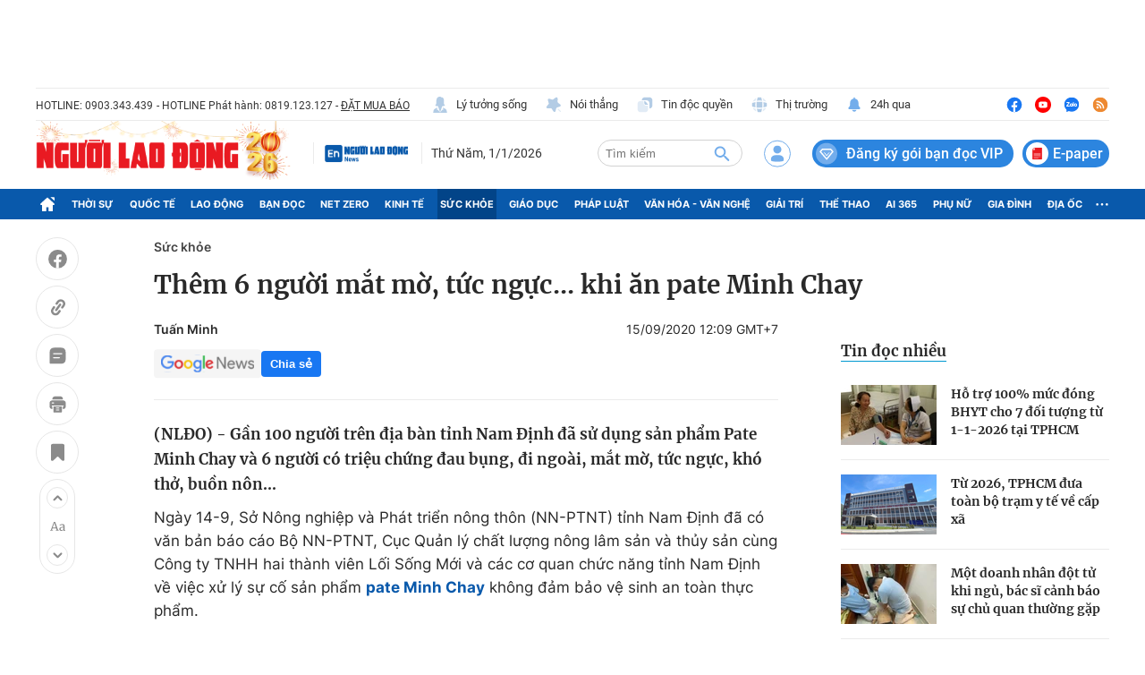

--- FILE ---
content_type: text/html; charset=UTF-8
request_url: https://auto-load-balancer.likr.tw/api/get_client_ip.php
body_size: -134
content:
"18.220.17.104"

--- FILE ---
content_type: text/html; charset=utf-8
request_url: https://nld.com.vn/detail-most-view-1961050.htm
body_size: 1450
content:
<div class="box-category" data-layout="29" data-cd-key=siteid196:highestviewnews:zoneid1961050hour24 data-cd-top=5>
        <div class="box-category-top">
            <h2 class="title-category">
                <a class="box-category-title" href="javascript:;" rel="nofollow" title="Tin đọc nhiều">
                    Tin đọc nhiều
                </a>
            </h2>
        </div>
        <div class="box-category-middle">
                            <div class="box-category-item" data-id="196251230090032168"   >
                    <a class="box-category-link-with-avatar img-resize" href="/ho-tro-100-muc-dong-bhyt-cho-7-doi-tuong-tu-1-1-2026-tai-tphcm-196251230090032168.htm" data-newstype="0"
                title="Hỗ trợ 100% mức đóng BHYT cho 7 đối tượng từ 1-1-2026 tại TPHCM"  >
                                    <img data-type="avatar"  
                        src="https://nld.mediacdn.vn/zoom/107_67/291774122806476800/2025/12/30/bhyt-17670663137441079175564-174-0-1424-2000-crop-17670663249441467776848.jpg"
                        alt="Hỗ trợ 100% mức đóng BHYT cho 7 đối tượng từ 1-1-2026 tại TPHCM" loading=lazy
                        class="box-category-avatar">
                            </a>
        
        <div class="box-category-content">
            <h3 class="box-category-title-text">
                <a data-type="title" data-linktype="newsdetail" data-id="196251230090032168"
                    class="box-category-link-title" data-type="0"
                    data-newstype="0" href="/ho-tro-100-muc-dong-bhyt-cho-7-doi-tuong-tu-1-1-2026-tai-tphcm-196251230090032168.htm"
                    title="Hỗ trợ 100% mức đóng BHYT cho 7 đối tượng từ 1-1-2026 tại TPHCM"

                   >Hỗ trợ 100% mức đóng BHYT cho 7 đối tượng từ 1-1-2026 tại TPHCM</a>
                </h3>

                
                
                    </div>

        </div>
                            <div class="box-category-item" data-id="196251229212330647"   >
                    <a class="box-category-link-with-avatar img-resize" href="/tu-2026-tphcm-dua-toan-bo-tram-y-te-ve-cap-xa-196251229212330647.htm" data-newstype="0"
                title="Từ 2026, TPHCM đưa toàn bộ trạm y tế về cấp xã"  >
                                    <img data-type="avatar"  
                        src="https://nld.mediacdn.vn/zoom/107_67/291774122806476800/2025/12/29/anh-man-hinh-2025-12-29-luc-211908-1767017968380476552371-0-0-819-1310-crop-17670181332611681348154.png"
                        alt="Từ 2026, TPHCM đưa toàn bộ trạm y tế về cấp xã" loading=lazy
                        class="box-category-avatar">
                            </a>
        
        <div class="box-category-content">
            <h3 class="box-category-title-text">
                <a data-type="title" data-linktype="newsdetail" data-id="196251229212330647"
                    class="box-category-link-title" data-type="0"
                    data-newstype="0" href="/tu-2026-tphcm-dua-toan-bo-tram-y-te-ve-cap-xa-196251229212330647.htm"
                    title="Từ 2026, TPHCM đưa toàn bộ trạm y tế về cấp xã"

                   >Từ 2026, TPHCM đưa toàn bộ trạm y tế về cấp xã</a>
                </h3>

                
                
                    </div>

        </div>
                            <div class="box-category-item" data-id="196251231141849804"   >
                    <a class="box-category-link-with-avatar img-resize" href="/mot-doanh-nhan-dot-tu-khi-ngu-bac-si-canh-bao-su-chu-quan-thuong-gap-196251231141849804.htm" data-newstype="0"
                title="Một doanh nhân đột tử khi ngủ, bác sĩ cảnh báo sự chủ quan thường gặp"  >
                                    <img data-type="avatar"  
                        src="https://nld.mediacdn.vn/zoom/107_67/291774122806476800/2025/12/31/dot-tu-31-12-17671652235321586027094-124-0-574-720-crop-1767165410659575645531.jpg"
                        alt="Một doanh nhân đột tử khi ngủ, bác sĩ cảnh báo sự chủ quan thường gặp" loading=lazy
                        class="box-category-avatar">
                            </a>
        
        <div class="box-category-content">
            <h3 class="box-category-title-text">
                <a data-type="title" data-linktype="newsdetail" data-id="196251231141849804"
                    class="box-category-link-title" data-type="0"
                    data-newstype="0" href="/mot-doanh-nhan-dot-tu-khi-ngu-bac-si-canh-bao-su-chu-quan-thuong-gap-196251231141849804.htm"
                    title="Một doanh nhân đột tử khi ngủ, bác sĩ cảnh báo sự chủ quan thường gặp"

                   >Một doanh nhân đột tử khi ngủ, bác sĩ cảnh báo sự chủ quan thường gặp</a>
                </h3>

                
                
                    </div>

        </div>
                            <div class="box-category-item" data-id="196251230193647414"   >
                    <a class="box-category-link-with-avatar img-resize" href="/gan-cho-ben-thanh-se-co-benh-vien-tram-ty-196251230193647414.htm" data-newstype="0"
                title="Gần Chợ Bến Thành sẽ có bệnh viện trăm tỷ"  >
                                    <img data-type="avatar"  
                        src="https://nld.mediacdn.vn/zoom/107_67/291774122806476800/2025/12/30/metro-tren-cao-qua-thanh-pho-1767097810659421424409-64-0-1024-1536-crop-1767098108897541078825.jpg"
                        alt="Gần Chợ Bến Thành sẽ có bệnh viện trăm tỷ" loading=lazy
                        class="box-category-avatar">
                            </a>
        
        <div class="box-category-content">
            <h3 class="box-category-title-text">
                <a data-type="title" data-linktype="newsdetail" data-id="196251230193647414"
                    class="box-category-link-title" data-type="0"
                    data-newstype="0" href="/gan-cho-ben-thanh-se-co-benh-vien-tram-ty-196251230193647414.htm"
                    title="Gần Chợ Bến Thành sẽ có bệnh viện trăm tỷ"

                   >Gần Chợ Bến Thành sẽ có bệnh viện trăm tỷ</a>
                </h3>

                
                
                    </div>

        </div>
                            <div class="box-category-item" data-id="196251230092825922"   >
                    <a class="box-category-link-with-avatar img-resize" href="/dot-quy-gia-tang-nghien-cuu-my-he-lo-thu-pham-moi-196251230092825922.htm" data-newstype="0"
                title="Đột quỵ gia tăng: Nghiên cứu Mỹ hé lộ thủ phạm mới"  >
                                    <img data-type="avatar"  
                        src="https://nld.mediacdn.vn/zoom/107_67/291774122806476800/2025/12/30/signs-symptoms-stroke-176706148548697274484-0-0-675-1080-crop-17670616362881551597945.jpg"
                        alt="Đột quỵ gia tăng: Nghiên cứu Mỹ hé lộ thủ phạm mới" loading=lazy
                        class="box-category-avatar">
                            </a>
        
        <div class="box-category-content">
            <h3 class="box-category-title-text">
                <a data-type="title" data-linktype="newsdetail" data-id="196251230092825922"
                    class="box-category-link-title" data-type="0"
                    data-newstype="0" href="/dot-quy-gia-tang-nghien-cuu-my-he-lo-thu-pham-moi-196251230092825922.htm"
                    title="Đột quỵ gia tăng: Nghiên cứu Mỹ hé lộ thủ phạm mới"

                   >Đột quỵ gia tăng: Nghiên cứu Mỹ hé lộ thủ phạm mới</a>
                </h3>

                
                
                    </div>

        </div>
                    </div>
    </div>
<!--u: 02/01/2026 05:10:54 -->

--- FILE ---
content_type: image/svg+xml
request_url: https://static.mediacdn.vn/nld.com.vn/image/icon-fb.svg
body_size: 111
content:
<svg width="28" height="29" viewBox="0 0 28 29" fill="none" xmlns="http://www.w3.org/2000/svg">
    <circle cx="14.0002" cy="14.8359" r="11.6667" fill="#1877F2" />
    <path d="M18.0553 18.772L18.539 15.6288H15.5131V13.5891C15.5131 12.7292 15.9359 11.8909 17.2911 11.8909H18.6668V9.21497C18.6668 9.21497 17.4183 9.00259 16.2246 9.00259C13.7325 9.00259 12.1037 10.5079 12.1037 13.2332V15.6288H9.3335V18.772H12.1037V26.3705C12.6592 26.4574 13.2284 26.5026 13.8084 26.5026C14.3884 26.5026 14.9576 26.4574 15.5131 26.3705V18.772H18.0553Z" fill="white" />
</svg>


--- FILE ---
content_type: image/svg+xml
request_url: https://static.mediacdn.vn/nld.com.vn/image/ic-noi-thang-pc.svg
body_size: 372
content:
<svg width="20" height="20" viewBox="0 0 20 20" fill="none"
     xmlns="http://www.w3.org/2000/svg">
    <path
        d="M14.4082 3.4508L14.3499 6.60913C14.3416 7.04246 14.6166 7.61746 14.9666 7.8758L17.0332 9.44246C18.3582 10.4425 18.1416 11.6675 16.5582 12.1675L13.8666 13.0091C13.4166 13.1508 12.9416 13.6425 12.8249 14.1008L12.1832 16.5508C11.6749 18.4841 10.4082 18.6758 9.35823 16.9758L7.89157 14.6008C7.6249 14.1675 6.99157 13.8425 6.49157 13.8675L3.70823 14.0091C1.71657 14.1091 1.1499 12.9591 2.4499 11.4425L4.0999 9.5258C4.40823 9.16746 4.5499 8.5008 4.40823 8.0508L3.56657 5.35913C3.0749 3.7758 3.95823 2.9008 5.53323 3.41746L7.99157 4.2258C8.40823 4.35913 9.03323 4.26746 9.38323 4.00913L11.9499 2.15913C13.3332 1.15913 14.4416 1.74246 14.4082 3.4508Z"
        fill="#B3CCE5"/>
    <path opacity="0.4"
          d="M17.8669 17.058L15.3419 14.533C15.2243 14.4167 15.0656 14.3516 14.9003 14.3516C14.7349 14.3516 14.5762 14.4167 14.4586 14.533C14.2169 14.7746 14.2169 15.1746 14.4586 15.4163L16.9836 17.9413C17.1086 18.0663 17.2669 18.1246 17.4253 18.1246C17.5836 18.1246 17.7419 18.0663 17.8669 17.9413C18.1086 17.6996 18.1086 17.2996 17.8669 17.058Z"
          fill="#B3CCE5"/>
</svg>


--- FILE ---
content_type: image/svg+xml
request_url: https://static.mediacdn.vn/nld.com.vn/image/closenotifyheader.svg
body_size: 14
content:
<svg width="12" height="12" viewBox="0 0 12 12" fill="none" xmlns="http://www.w3.org/2000/svg">
    <path d="M5.99977 4.82178L10.1248 0.696777L11.3039 1.87594L7.17893 6.00094L11.3039 10.1259L10.1248 11.3043L5.99977 7.17928L1.87477 11.3043L0.697266 10.1251L4.82227 6.00011L0.697266 1.87511L1.87477 0.698444L5.99977 4.82344V4.82178Z" fill="#999999" />
</svg>


--- FILE ---
content_type: image/svg+xml
request_url: https://static.mediacdn.vn/nld.com.vn/image/notifymain-login.svg
body_size: 433
content:
<svg width="40" height="40" viewBox="0 0 40 40" fill="none" xmlns="http://www.w3.org/2000/svg">
    <rect width="40" height="40" rx="20" fill="#EFF7FF"></rect>
    <path d="M20.0002 13.8335C20.7516 13.8335 21.4723 14.132 22.0036 14.6634C22.535 15.1947 22.8335 15.9154 22.8335 16.6668C22.8335 17.4183 22.535 18.1389 22.0036 18.6703C21.4723 19.2017 20.7516 19.5002 20.0002 19.5002C19.2487 19.5002 18.528 19.2017 17.9967 18.6703C17.4653 18.1389 17.1668 17.4183 17.1668 16.6668C17.1668 15.9154 17.4653 15.1947 17.9967 14.6634C18.528 14.132 19.2487 13.8335 20.0002 13.8335ZM20.0002 26.1668H20.0002H20.0001H20.0001L19.9994 26.1668L19.9963 26.1668L19.9831 26.1668L19.9295 26.1664C19.8821 26.166 19.8121 26.1653 19.7226 26.1637C19.5437 26.1605 19.2873 26.1541 18.9793 26.1412C18.3621 26.1155 17.5436 26.0642 16.7288 25.9624C15.9065 25.8596 15.1199 25.709 14.5507 25.4955C14.2646 25.3882 14.0671 25.2772 13.9492 25.174C13.8377 25.0764 13.8335 25.0208 13.8335 25.0002C13.8335 24.2607 14.4618 23.3501 15.6547 22.5882C16.8174 21.8457 18.3913 21.3335 20.0002 21.3335C21.6091 21.3335 23.1829 21.8457 24.3456 22.5882C25.5385 23.3501 26.1668 24.2607 26.1668 25.0002C26.1668 25.0208 26.1626 25.0764 26.0511 25.174C25.9332 25.2772 25.7358 25.3882 25.4496 25.4955C24.8805 25.709 24.0938 25.8596 23.2715 25.9624C22.4567 26.0642 21.6382 26.1155 21.021 26.1412C20.7131 26.1541 20.4567 26.1605 20.2777 26.1637C20.1882 26.1653 20.1182 26.166 20.0709 26.1664L20.0173 26.1668L20.004 26.1668L20.0009 26.1668L20.0002 26.1668Z" fill="#0959AB" stroke="#0959AB"></path>
</svg>


--- FILE ---
content_type: image/svg+xml
request_url: https://static.mediacdn.vn/nld.com.vn/image/icon-google-play.svg
body_size: 3437
content:
<svg width="124" height="39" viewBox="0 0 124 39" fill="none" xmlns="http://www.w3.org/2000/svg">
    <rect x="0.5" y="0.835938" width="123" height="37" rx="5.5" fill="#292929" />
    <path fill-rule="evenodd" clip-rule="evenodd" d="M6.43514 6.88334C6.14414 7.19134 5.97314 7.66834 5.97314 8.28734V30.3853C5.97314 31.0043 6.14414 31.4813 6.43514 31.7893L6.50914 31.8613L18.8881 19.4823V19.1903L6.50914 6.81134L6.43514 6.88334Z" fill="#00D7FE" />
    <mask id="mask0_1310_5548" style="mask-type:alpha" maskUnits="userSpaceOnUse" x="18" y="15" width="12" height="9">
        <path d="M23.0132 23.6103L18.8882 19.4823V19.1903L23.0152 15.0633L27.9972 17.8933C29.3932 18.6873 29.3932 19.9853 27.9972 20.7783L23.1082 23.5563L23.0132 23.6103Z" fill="white" />
    </mask>
    <g mask="url(#mask0_1310_5548)">
        <path fill-rule="evenodd" clip-rule="evenodd" d="M23.0132 23.6103L18.8882 19.4823V19.1903L23.0152 15.0633L27.9972 17.8933C29.3932 18.6873 29.3932 19.9853 27.9972 20.7783L23.1082 23.5563L23.0132 23.6103Z" fill="url(#paint0_linear_1310_5548)" />
    </g>
    <mask id="mask1_1310_5548" style="mask-type:alpha" maskUnits="userSpaceOnUse" x="6" y="19" width="18" height="14">
        <path d="M23.1081 23.5559L18.8881 19.3359L6.43506 31.7889C6.89606 32.2759 7.65606 32.3359 8.51206 31.8499L23.1081 23.5559Z" fill="white" />
    </mask>
    <g mask="url(#mask1_1310_5548)">
        <path fill-rule="evenodd" clip-rule="evenodd" d="M23.1081 23.5559L18.8881 19.3359L6.43506 31.7889C6.89606 32.2759 7.65606 32.3359 8.51206 31.8499L23.1081 23.5559Z" fill="url(#paint1_linear_1310_5548)" />
    </g>
    <mask id="mask2_1310_5548" style="mask-type:alpha" maskUnits="userSpaceOnUse" x="6" y="6" width="18" height="14">
        <path d="M23.1081 15.1159L8.51206 6.82193C7.65606 6.33593 6.89606 6.39593 6.43506 6.88293L18.8881 19.3359L23.1081 15.1159Z" fill="white" />
    </mask>
    <g mask="url(#mask2_1310_5548)">
        <path fill-rule="evenodd" clip-rule="evenodd" d="M23.1081 15.1159L8.51206 6.82193C7.65606 6.33593 6.89606 6.39593 6.43506 6.88293L18.8881 19.3359L23.1081 15.1159Z" fill="url(#paint2_linear_1310_5548)" />
    </g>
    <path fill-rule="evenodd" clip-rule="evenodd" d="M100.894 30.2889H102.76V17.7879H100.894V30.2889ZM117.701 22.2909L115.562 27.7109H115.498L113.278 22.2909H111.268L114.597 29.8659L112.699 34.0799H114.646L119.776 22.2909H117.701ZM107.119 28.8689C106.507 28.8689 105.655 28.5639 105.655 27.8079C105.655 26.8429 106.717 26.4729 107.633 26.4729C108.454 26.4729 108.839 26.6499 109.338 26.8909C109.193 28.0489 108.196 28.8689 107.119 28.8689ZM107.344 22.0179C105.993 22.0179 104.594 22.6129 104.015 23.9319L105.671 24.6229C106.025 23.9319 106.684 23.7059 107.376 23.7059C108.341 23.7059 109.322 24.2849 109.338 25.3149V25.4429C109 25.2499 108.277 24.9609 107.392 24.9609C105.607 24.9609 103.789 25.9419 103.789 27.7749C103.789 29.4479 105.253 30.5259 106.893 30.5259C108.148 30.5259 108.839 29.9629 109.274 29.3029H109.338V30.2679H111.139V25.4759C111.139 23.2559 109.483 22.0179 107.344 22.0179ZM95.812 23.8129H93.158V19.5279H95.812C97.207 19.5279 97.999 20.6829 97.999 21.6699C97.999 22.6389 97.207 23.8129 95.812 23.8129ZM95.764 17.7879H91.293V30.2889H93.158V25.5529H95.764C97.832 25.5529 99.865 24.0549 99.865 21.6699C99.865 19.2849 97.832 17.7879 95.764 17.7879ZM71.383 28.8709C70.094 28.8709 69.015 27.7919 69.015 26.3099C69.015 24.8119 70.094 23.7159 71.383 23.7159C72.656 23.7159 73.654 24.8119 73.654 26.3099C73.654 27.7919 72.656 28.8709 71.383 28.8709ZM73.525 22.9909H73.461C73.042 22.4919 72.237 22.0409 71.222 22.0409C69.095 22.0409 67.146 23.9089 67.146 26.3099C67.146 28.6939 69.095 30.5469 71.222 30.5469C72.237 30.5469 73.042 30.0959 73.461 29.5799H73.525V30.1919C73.525 31.8199 72.656 32.6899 71.254 32.6899C70.11 32.6899 69.401 31.8679 69.111 31.1749L67.484 31.8519C67.951 32.9799 69.192 34.3649 71.254 34.3649C73.445 34.3649 75.298 33.0759 75.298 29.9349V22.2979H73.525V22.9909ZM76.587 30.2889H78.456V17.7869H76.587V30.2889ZM81.21 26.1649C81.162 24.5219 82.483 23.6839 83.433 23.6839C84.175 23.6839 84.803 24.0539 85.012 24.5859L81.21 26.1649ZM87.01 24.7469C86.656 23.7969 85.576 22.0409 83.369 22.0409C81.178 22.0409 79.358 23.7639 79.358 26.2939C79.358 28.6779 81.162 30.5469 83.578 30.5469C85.528 30.5469 86.656 29.3549 87.123 28.6619L85.673 27.6949C85.19 28.4039 84.529 28.8709 83.578 28.8709C82.628 28.8709 81.951 28.4359 81.516 27.5829L87.203 25.2309L87.01 24.7469ZM41.702 23.3459V25.1499H46.019C45.89 26.1649 45.552 26.9059 45.037 27.4219C44.408 28.0499 43.425 28.7419 41.702 28.7419C39.044 28.7419 36.965 26.5999 36.965 23.9419C36.965 21.2829 39.044 19.1409 41.702 19.1409C43.136 19.1409 44.183 19.7049 44.956 20.4299L46.229 19.1569C45.149 18.1259 43.716 17.3359 41.702 17.3359C38.061 17.3359 35 20.3009 35 23.9419C35 27.5829 38.061 30.5469 41.702 30.5469C43.667 30.5469 45.149 29.9029 46.309 28.6939C47.501 27.5019 47.872 25.8269 47.872 24.4729C47.872 24.0539 47.84 23.6679 47.775 23.3459H41.702ZM52.781 28.8709C51.492 28.8709 50.38 27.8079 50.38 26.2939C50.38 24.7629 51.492 23.7159 52.781 23.7159C54.069 23.7159 55.181 24.7629 55.181 26.2939C55.181 27.8079 54.069 28.8709 52.781 28.8709ZM52.781 22.0409C50.428 22.0409 48.511 23.8289 48.511 26.2939C48.511 28.7419 50.428 30.5469 52.781 30.5469C55.133 30.5469 57.05 28.7419 57.05 26.2939C57.05 23.8289 55.133 22.0409 52.781 22.0409ZM62.094 28.8709C60.805 28.8709 59.693 27.8079 59.693 26.2939C59.693 24.7629 60.805 23.7159 62.094 23.7159C63.383 23.7159 64.494 24.7629 64.494 26.2939C64.494 27.8079 63.383 28.8709 62.094 28.8709ZM62.094 22.0409C59.742 22.0409 57.825 23.8289 57.825 26.2939C57.825 28.7419 59.742 30.5469 62.094 30.5469C64.446 30.5469 66.363 28.7419 66.363 26.2939C66.363 23.8289 64.446 22.0409 62.094 22.0409Z" fill="white" />
    <path d="M40.4712 10.1499V12.4922C40.3921 12.6094 40.2661 12.7412 40.0933 12.8877C39.9204 13.0312 39.6816 13.1572 39.377 13.2656C39.0752 13.3711 38.6855 13.4238 38.208 13.4238C37.8184 13.4238 37.4595 13.3564 37.1313 13.2217C36.8062 13.084 36.5234 12.8848 36.2832 12.624C36.0459 12.3604 35.8613 12.041 35.7295 11.666C35.6006 11.2881 35.5361 10.8604 35.5361 10.3828V9.88623C35.5361 9.40869 35.5918 8.98242 35.7031 8.60742C35.8174 8.23242 35.9844 7.91455 36.2041 7.65381C36.4238 7.39014 36.6934 7.19092 37.0127 7.05615C37.332 6.91846 37.6982 6.84961 38.1113 6.84961C38.6006 6.84961 39.0093 6.93457 39.3374 7.10449C39.6685 7.27148 39.9263 7.50293 40.1108 7.79883C40.2983 8.09473 40.4185 8.43164 40.4712 8.80957H39.623C39.585 8.57812 39.5088 8.36719 39.3945 8.17676C39.2832 7.98633 39.1235 7.83398 38.9155 7.71973C38.7075 7.60254 38.4395 7.54395 38.1113 7.54395C37.8154 7.54395 37.5591 7.59814 37.3423 7.70654C37.1255 7.81494 36.9468 7.97021 36.8062 8.17236C36.6655 8.37451 36.5601 8.61914 36.4897 8.90625C36.4224 9.19336 36.3887 9.51709 36.3887 9.87744V10.3828C36.3887 10.752 36.4312 11.0815 36.5161 11.3716C36.604 11.6616 36.7285 11.9092 36.8896 12.1143C37.0508 12.3164 37.2427 12.4702 37.4653 12.5757C37.6909 12.6812 37.9399 12.7339 38.2124 12.7339C38.5142 12.7339 38.7588 12.709 38.9463 12.6592C39.1338 12.6064 39.2803 12.5449 39.3857 12.4746C39.4912 12.4014 39.5718 12.3325 39.6274 12.2681V10.8354H38.1465V10.1499H40.4712ZM45.6724 12.646V13.3359H42.2842V12.646H45.6724ZM42.4556 6.9375V13.3359H41.6074V6.9375H42.4556ZM45.2241 9.68848V10.3784H42.2842V9.68848H45.2241ZM45.6284 6.9375V7.63184H42.2842V6.9375H45.6284ZM48.9048 6.9375V13.3359H48.0699V6.9375H48.9048ZM50.9615 6.9375V7.63184H46.0176V6.9375H50.9615ZM54.337 6.9375V13.3359H53.4888V6.9375H54.337ZM57.8419 6.9375V13.3359H57.0069V6.9375H57.8419ZM59.8985 6.9375V7.63184H54.9547V6.9375H59.8985ZM67.2907 9.93457V10.3389C67.2907 10.8193 67.2306 11.25 67.1105 11.6309C66.9904 12.0117 66.8175 12.3354 66.5919 12.6021C66.3663 12.8687 66.0954 13.0723 65.7789 13.2129C65.4655 13.3535 65.1139 13.4238 64.7243 13.4238C64.3463 13.4238 63.9992 13.3535 63.6828 13.2129C63.3693 13.0723 63.0968 12.8687 62.8654 12.6021C62.6369 12.3354 62.4596 12.0117 62.3336 11.6309C62.2077 11.25 62.1447 10.8193 62.1447 10.3389V9.93457C62.1447 9.4541 62.2062 9.0249 62.3292 8.64697C62.4552 8.26611 62.6325 7.94238 62.861 7.67578C63.0895 7.40625 63.3605 7.20117 63.674 7.06055C63.9904 6.91992 64.3375 6.84961 64.7155 6.84961C65.1051 6.84961 65.4567 6.91992 65.7702 7.06055C66.0866 7.20117 66.3576 7.40625 66.5831 7.67578C66.8117 7.94238 66.986 8.26611 67.1061 8.64697C67.2291 9.0249 67.2907 9.4541 67.2907 9.93457ZM66.4513 10.3389V9.92578C66.4513 9.54492 66.4118 9.20801 66.3327 8.91504C66.2565 8.62207 66.1437 8.37598 65.9943 8.17676C65.8449 7.97754 65.6618 7.82666 65.445 7.72412C65.2311 7.62158 64.9879 7.57031 64.7155 7.57031C64.4518 7.57031 64.213 7.62158 63.9992 7.72412C63.7882 7.82666 63.6066 7.97754 63.4542 8.17676C63.3048 8.37598 63.1891 8.62207 63.1071 8.91504C63.025 9.20801 62.984 9.54492 62.984 9.92578V10.3389C62.984 10.7227 63.025 11.0625 63.1071 11.3584C63.1891 11.6514 63.3063 11.8989 63.4586 12.1011C63.6139 12.3003 63.797 12.4512 64.0079 12.5537C64.2218 12.6562 64.4606 12.7075 64.7243 12.7075C64.9996 12.7075 65.2443 12.6562 65.4581 12.5537C65.672 12.4512 65.8522 12.3003 65.9987 12.1011C66.1481 11.8989 66.2609 11.6514 66.3371 11.3584C66.4132 11.0625 66.4513 10.7227 66.4513 10.3389ZM73.2126 6.9375V13.3359H72.36L69.1388 8.40088V13.3359H68.2907V6.9375H69.1388L72.3732 11.8857V6.9375H73.2126Z" fill="white" />
    <rect x="0.5" y="0.835938" width="123" height="37" rx="5.5" stroke="#A6A6A6" />
    <defs>
        <linearGradient id="paint0_linear_1310_5548" x1="27.089" y1="19.3366" x2="18.8882" y2="19.3366" gradientUnits="userSpaceOnUse">
            <stop stop-color="#FFBC00" />
            <stop offset="1" stop-color="#FFDA03" />
        </linearGradient>
        <linearGradient id="paint1_linear_1310_5548" x1="20.8147" y1="23.3067" x2="10.1112" y2="32.1293" gradientUnits="userSpaceOnUse">
            <stop stop-color="#E22652" />
            <stop offset="1" stop-color="#FF3A44" />
        </linearGradient>
        <linearGradient id="paint2_linear_1310_5548" x1="8.32073" y1="8.38209" x2="15.457" y2="14.657" gradientUnits="userSpaceOnUse">
            <stop stop-color="#0ED574" />
            <stop offset="1" stop-color="#07F076" />
        </linearGradient>
    </defs>
</svg>


--- FILE ---
content_type: image/svg+xml
request_url: https://static.mediacdn.vn/nld.com.vn/image/ic-thi-truong.svg
body_size: 815
content:
<svg width="20" height="20" viewBox="0 0 20 20" fill="none"
     xmlns="http://www.w3.org/2000/svg">
    <path opacity="0.4"
          d="M6.37423 17.4251C6.34923 17.4251 6.3159 17.4417 6.2909 17.4417C4.67423 16.6417 3.35757 15.3167 2.54923 13.7001C2.54923 13.6751 2.5659 13.6417 2.5659 13.6167C3.58257 13.9167 4.63257 14.1417 5.67423 14.3167C5.85756 15.3667 6.07423 16.4084 6.37423 17.4251ZM17.4501 13.7084C16.6251 15.3667 15.2501 16.7084 13.5751 17.5167C13.8917 16.4584 14.1584 15.3917 14.3334 14.3167C15.3834 14.1417 16.4167 13.9167 17.4334 13.6167C17.4251 13.6501 17.4501 13.6834 17.4501 13.7084ZM17.5167 6.42507C16.4667 6.1084 15.4084 5.85007 14.3334 5.66673C14.1584 4.59173 13.9001 3.52507 13.5751 2.4834C15.3001 3.3084 16.6917 4.70007 17.5167 6.42507ZM6.37507 2.57423C6.07507 3.5909 5.8584 4.62423 5.6834 5.67423C4.6084 5.8409 3.54173 6.10757 2.4834 6.42423C3.29173 4.74923 4.6334 3.37423 6.29173 2.54923C6.31673 2.54923 6.35006 2.57423 6.37507 2.57423Z"
          fill="#B3CCE5"/>
    <path
        d="M12.9103 5.49102C10.977 5.27435 9.02699 5.27435 7.09366 5.49102C7.30199 4.34935 7.56866 3.20768 7.94366 2.10768C7.96033 2.04102 7.95199 1.99102 7.96033 1.92435C8.61866 1.76602 9.29366 1.66602 10.002 1.66602C10.702 1.66602 11.3853 1.76602 12.0353 1.92435C12.0437 1.99102 12.0437 2.04102 12.0603 2.10768C12.4353 3.21602 12.702 4.34935 12.9103 5.49102ZM5.49199 12.9093C4.34199 12.701 3.20866 12.4343 2.10866 12.0593C2.04199 12.0427 1.99199 12.051 1.92533 12.0427C1.76699 11.3843 1.66699 10.7093 1.66699 10.001C1.66699 9.30102 1.76699 8.61768 1.92533 7.96768C1.99199 7.95935 2.04199 7.95935 2.10866 7.94268C3.21699 7.57601 4.34199 7.30102 5.49199 7.09268C5.28366 9.02602 5.28366 10.976 5.49199 12.9093ZM18.3337 10.001C18.3337 10.7093 18.2337 11.3843 18.0753 12.0427C18.0087 12.051 17.9587 12.0427 17.892 12.0593C16.7837 12.426 15.6503 12.701 14.5087 12.9093C14.7253 10.976 14.7253 9.02602 14.5087 7.09268C15.6503 7.30102 16.792 7.56768 17.892 7.94268C17.9587 7.95935 18.0087 7.96768 18.0753 7.96768C18.2337 8.62602 18.3337 9.30102 18.3337 10.001ZM12.9103 14.5077C12.702 15.6577 12.4353 16.791 12.0603 17.891C12.0437 17.9577 12.0437 18.0077 12.0353 18.0743C11.3853 18.2327 10.702 18.3327 10.002 18.3327C9.29366 18.3327 8.61866 18.2327 7.96033 18.0743C7.95199 18.0077 7.96033 17.9577 7.94366 17.891C7.58129 16.7846 7.29725 15.654 7.09366 14.5077C8.06033 14.616 9.02699 14.691 10.002 14.691C10.977 14.691 11.952 14.616 12.9103 14.5077ZM13.1362 13.1352C11.0539 13.3981 8.94678 13.3981 6.86449 13.1352C6.60157 11.0529 6.60157 8.9458 6.86449 6.86352C8.94678 6.6006 11.0539 6.6006 13.1362 6.86352C13.3991 8.9458 13.3991 11.0529 13.1362 13.1352Z"
        fill="#B3CCE5"/>
</svg>


--- FILE ---
content_type: text/javascript; charset=utf-8
request_url: https://deqik.com/tag/corejs/ATMDLI290OGLR.js
body_size: 15655
content:
(function () { var AdmicroTagManagerData = {"tag":[{"id":10767,"name":"Admicro Analytics","code":"","template_id":6,"parameter":[{"key":"domain","value":"nld.com.vn","type":"TEXT"},{"key":"domain_id","value":"10","type":"INTEGER"}],"option":[{"key":"canBeRestarted","value":"true","type":"BOOL"},{"key":"useDocumentWrite","value":"false","type":"BOOL"},{"key":"loadCoreAfter","value":"false","type":"BOOL"}],"dependence":[],"firing":[13476]},{"id":11240,"name":"GA 4 PC","code":"","template_id":29,"parameter":[{"key":"gtagID","value":"G-H5EKJ5RK0S","type":"TEXT"}],"option":[{"key":"canBeRestarted","value":"true","type":"BOOL"},{"key":"useDocumentWrite","value":"false","type":"BOOL"},{"key":"loadCoreAfter","value":"false","type":"BOOL"}],"dependence":[],"firing":[13476]},{"id":11526,"name":"checking head nld","code":"\u003Cscript src=\"https:\/\/media1.admicro.vn\/dev\/hmtdom.js\"\u003E\u003C\/script\u003E","template_id":0,"parameter":[],"option":[{"key":"canBeRestarted","value":"true","type":"BOOL"},{"key":"useDocumentWrite","value":"false","type":"BOOL"},{"key":"loadCoreAfter","value":"false","type":"BOOL"}],"dependence":[],"firing":[13476]}],"trigger":[{"type_name":"PAGE_VIEW","id":13476,"setting":[],"autoSettingRule":[],"rule":[]},{"type_name":"DOM_READY","id":13477,"setting":[],"autoSettingRule":[],"rule":[]},{"type_name":"WINDOW_LOADED","id":13478,"setting":[],"autoSettingRule":[],"rule":[]}],"variable":[{"name":"Click ID","type":"DATA_LAYER"},{"name":"Has Cookie","type":"DATA_LAYER"},{"name":"Visitor Number","type":"DATA_LAYER"},{"name":"Page URL","type":"DATA_LAYER"},{"name":"Click URL","type":"DATA_LAYER"},{"name":"Click Classes","type":"DATA_LAYER"},{"name":"Click Element","type":"DATA_LAYER"},{"name":"Form Classes","type":"DATA_LAYER"},{"name":"Form Element","type":"DATA_LAYER"},{"name":"Form ID","type":"DATA_LAYER"},{"name":"Has Element ID","type":"DATA_LAYER"},{"name":"Form URL","type":"DATA_LAYER"},{"name":"Page Path","type":"DATA_LAYER"},{"name":"Page Hostname","type":"DATA_LAYER"},{"name":"Click Text","type":"DATA_LAYER"},{"name":"Referrer","type":"DATA_LAYER"},{"name":"Scroll Depth Units","type":"DATA_LAYER"}],"template":[{"name":"Tracking PageView","id":6,"type_id":4,"code":function(){window.admicro_analytics_q = window.admicro_analytics_q || []; window.admicro_analytics_q.push({event: "pageviews", domain: getParameter('domain'), id: +getParameter('domain_id')});},"code_load":function(){window['admicroAnalyticsObject']='admicro_analytics'; window['admicro_analytics']=window['admicro_analytics'] || function(){ (window['admicro_analytics_q'] = window['admicro_analytics_q'] || []).push(arguments); }; window['admicro_analytics'].t=1 * new Date(); var a = document.createElement("script"); a.type = "text/javascript"; a.async = !0; a.src = "//static.amcdn.vn/core/analytics.js"; var b = document.getElementsByTagName("script")[0]; b.parentNode.insertBefore(a, b);}},{"name":"Retargeting","id":8,"type_id":5,"code":function(){window.admicro_cpa_q = window.admicro_cpa_q || []; window.admicro_cpa_q.push({event: "retargeting", id: getParameter('retargeting_id')});},"code_load":function(){var a = [ "//static.amcdn.vn/cpa/amc-core.min.js"]; for (var i = 0; i < a.length; i++) {var b = document.createElement("script");b.type = "text/javascript"; b.async = !0; b.src = a[i]; var c = document.getElementsByTagName("script")[0]; c.parentNode.insertBefore(b, c);}}},{"name":"GA Pageview v2.0 (gtag)","id":29,"type_id":12,"code":function(){(function() { var a = 'https://www.googletagmanager.com/gtag/js?id=' + getParameter('gtagID'); var s = document.createElement('script'); s.async = true; s.src = a; document.head.appendChild(s); window.dataLayer = window.dataLayer || []; function gtag(){dataLayer.push(arguments);} gtag('js', new Date()); gtag('config', getParameter('gtagID')); })();},"code_load":function(){}}]}; var s=window.location.search;if(s.indexOf("atm_preview")>0){var m=new RegExp("[?&]uid=([^&#]*)").exec(s);if(document.currentScript){var d=document.currentScript.src,w=document.getElementsByTagName("script")[0],g=document.createElement("script");d=d.replace("corejs","previewjs");var u=s.indexOf("atm_debug")>0?"debug":(new Date) * 1;return d=d.replace(".js",m[1]+".js?"+u),g.src=d,g.async=!0,void w.parentNode.insertBefore(g,w)}alert("Trinh duyet khong ho tro preview")}; /* @file postscribe * @description Asynchronously write javascript, even with document.write. * @version v2.0.8 * @see {@link https://krux.github.io/postscribe} * @license MIT * @author Derek Brans * @copyright 2016 Krux Digital, Inc */ !function(t,e){"object"==typeof exports&&"object"==typeof module?module.exports=e():"function"==typeof define&&define.amd?define([],e):"object"==typeof exports?exports["postscribe"]=e():t["postscribe"]=e()}(this,function(){return function(t){function e(n){if(r[n])return r[n].exports;var o=r[n]={"exports":{},"id":n,"loaded":!1};return t[n].call(o.exports,o,o.exports,e),o.loaded=!0,o.exports}var r={};return e.m=t,e.c=r,e.p="",e(0)}([function(t,e,r){"use strict";function n(t){return t&&t.__esModule?t:{"default":t}}var o=r(1),i=n(o);t.exports=i["default"]},function(t,e,r){"use strict";function n(t){if(t&&t.__esModule)return t;var e={};if(null!=t)for(var r in t)Object.prototype.hasOwnProperty.call(t,r)&&(e[r]=t[r]);return e["default"]=t,e}function o(t){return t&&t.__esModule?t:{"default":t}}function i(){}function a(){var t=m.shift();if(t){var e=h.last(t);e.afterDequeue(),t.stream=s.apply(void 0,t),e.afterStreamStart()}}function s(t,e,r){function n(t){t=r.beforeWrite(t),g.write(t),r.afterWrite(t)}g=new p["default"](t,r),g.id=y++,g.name=r.name||g.id,u.streams[g.name]=g;var o=t.ownerDocument,s={"close":o.close,"open":o.open,"write":o.write,"writeln":o.writeln};c(o,{"close":i,"open":i,"write":function(){for(var t=arguments.length,e=Array(t),r=0;r<t;r++)e[r]=arguments[r];return n(e.join(""))},"writeln":function(){for(var t=arguments.length,e=Array(t),r=0;r<t;r++)e[r]=arguments[r];return n(e.join("")+"\n")}});var l=g.win.onerror||i;return g.win.onerror=function(t,e,n){r.error({"msg":t+" - "+e+": "+n}),l.apply(g.win,[t,e,n])},g.write(e,function(){c(o,s),g.win.onerror=l,r.done(),g=null,a()}),g}function u(t,e,r){if(h.isFunction(r))r={"done":r};else if("clear"===r)return m=[],g=null,void(y=0);r=h.defaults(r,d),t=/^#/.test(t)?window.document.getElementById(t.substr(1)):t.jquery?t[0]:t;var n=[t,e,r];return t.postscribe={"cancel":function(){n.stream?n.stream.abort():n[1]=i}},r.beforeEnqueue(n),m.push(n),g||a(),t.postscribe}e.__esModule=!0;var c=Object.assign||function(t){for(var e=1;e<arguments.length;e++){var r=arguments[e];for(var n in r)Object.prototype.hasOwnProperty.call(r,n)&&(t[n]=r[n])}return t};e["default"]=u;var l=r(2),p=o(l),f=r(4),h=n(f),d={"afterAsync":i,"afterDequeue":i,"afterStreamStart":i,"afterWrite":i,"autoFix":!0,"beforeEnqueue":i,"beforeWriteToken":function(t){return t},"beforeWrite":function(t){return t},"done":i,"error":function(t){throw new Error(t.msg)},"releaseAsync":!1},y=0,m=[],g=null;c(u,{"streams":{},"queue":m,"WriteStream":p["default"]})},function(t,e,r){"use strict";function n(t){if(t&&t.__esModule)return t;var e={};if(null!=t)for(var r in t)Object.prototype.hasOwnProperty.call(t,r)&&(e[r]=t[r]);return e["default"]=t,e}function o(t){return t&&t.__esModule?t:{"default":t}}function i(t,e){if(!(t instanceof e))throw new TypeError("Cannot call a class as a function")}function a(t,e){var r=d+e,n=t.getAttribute(r);return f.existy(n)?String(n):n}function s(t,e){var r=arguments.length>2&&void 0!==arguments[2]?arguments[2]:null,n=d+e;f.existy(r)&&""!==r?t.setAttribute(n,r):t.removeAttribute(n)}e.__esModule=!0;var u=Object.assign||function(t){for(var e=1;e<arguments.length;e++){var r=arguments[e];for(var n in r)Object.prototype.hasOwnProperty.call(r,n)&&(t[n]=r[n])}return t},c=r(3),l=o(c),p=r(4),f=n(p),h=!1,d="data-ps-",y="ps-style",m="ps-script",g=function(){function t(e){var r=arguments.length>1&&void 0!==arguments[1]?arguments[1]:{};i(this,t),this.root=e,this.options=r,this.doc=e.ownerDocument,this.win=this.doc.defaultView||this.doc.parentWindow,this.parser=new l["default"]("",{"autoFix":r.autoFix}),this.actuals=[e],this.proxyHistory="",this.proxyRoot=this.doc.createElement(e.nodeName),this.scriptStack=[],this.writeQueue=[],s(this.proxyRoot,"proxyof",0)}return t.prototype.write=function(){var t;for((t=this.writeQueue).push.apply(t,arguments);!this.deferredRemote&&this.writeQueue.length;){var e=this.writeQueue.shift();f.isFunction(e)?this._callFunction(e):this._writeImpl(e)}},t.prototype._callFunction=function(t){var e={"type":"function","value":t.name||t.toString()};this._onScriptStart(e),t.call(this.win,this.doc),this._onScriptDone(e)},t.prototype._writeImpl=function(t){this.parser.append(t);for(var e=void 0,r=void 0,n=void 0,o=[];(e=this.parser.readToken())&&!(r=f.isScript(e))&&!(n=f.isStyle(e));)e=this.options.beforeWriteToken(e),e&&o.push(e);o.length>0&&this._writeStaticTokens(o),r&&this._handleScriptToken(e),n&&this._handleStyleToken(e)},t.prototype._writeStaticTokens=function(t){var e=this._buildChunk(t);return e.actual?(e.html=this.proxyHistory+e.actual,this.proxyHistory+=e.proxy,this.proxyRoot.innerHTML=e.html,h&&(e.proxyInnerHTML=this.proxyRoot.innerHTML),this._walkChunk(),h&&(e.actualInnerHTML=this.root.innerHTML),e):null},t.prototype._buildChunk=function(t){for(var e=this.actuals.length,r=[],n=[],o=[],i=t.length,a=0;a<i;a++){var s=t[a],u=s.toString();if(r.push(u),s.attrs){if(!/^noscript$/i.test(s.tagName)){var c=e++;n.push(u.replace(/(\/?>)/," "+d+"id="+c+" $1")),s.attrs.id!==m&&s.attrs.id!==y&&o.push("atomicTag"===s.type?"":"<"+s.tagName+" "+d+"proxyof="+c+(s.unary?" />":">"))}}else n.push(u),o.push("endTag"===s.type?u:"")}return{"tokens":t,"raw":r.join(""),"actual":n.join(""),"proxy":o.join("")}},t.prototype._walkChunk=function(){for(var t=void 0,e=[this.proxyRoot];f.existy(t=e.shift());){var r=1===t.nodeType,n=r&&a(t,"proxyof");if(!n){r&&(this.actuals[a(t,"id")]=t,s(t,"id"));var o=t.parentNode&&a(t.parentNode,"proxyof");o&&this.actuals[o].appendChild(t)}e.unshift.apply(e,f.toArray(t.childNodes))}},t.prototype._handleScriptToken=function(t){var e=this,r=this.parser.clear();r&&this.writeQueue.unshift(r),t.src=t.attrs.src||t.attrs.SRC,t=this.options.beforeWriteToken(t),t&&(t.src&&this.scriptStack.length?this.deferredRemote=t:this._onScriptStart(t),this._writeScriptToken(t,function(){e._onScriptDone(t)}))},t.prototype._handleStyleToken=function(t){var e=this.parser.clear();e&&this.writeQueue.unshift(e),t.type=t.attrs.type||t.attrs.TYPE||"text/css",t=this.options.beforeWriteToken(t),t&&this._writeStyleToken(t),e&&this.write()},t.prototype._writeStyleToken=function(t){var e=this._buildStyle(t);this._insertCursor(e,y),t.content&&(e.styleSheet&&!e.sheet?e.styleSheet.cssText=t.content:e.appendChild(this.doc.createTextNode(t.content)))},t.prototype._buildStyle=function(t){var e=this.doc.createElement(t.tagName);return e.setAttribute("type",t.type),f.eachKey(t.attrs,function(t,r){e.setAttribute(t,r)}),e},t.prototype._insertCursor=function(t,e){this._writeImpl('<span id="'+e+'"/>');var r=this.doc.getElementById(e);r&&r.parentNode.replaceChild(t,r)},t.prototype._onScriptStart=function(t){t.outerWrites=this.writeQueue,this.writeQueue=[],this.scriptStack.unshift(t)},t.prototype._onScriptDone=function(t){return t!==this.scriptStack[0]?void this.options.error({"msg":"Bad script nesting or script finished twice"}):(this.scriptStack.shift(),this.write.apply(this,t.outerWrites),void(!this.scriptStack.length&&this.deferredRemote&&(this._onScriptStart(this.deferredRemote),this.deferredRemote=null)))},t.prototype._writeScriptToken=function(t,e){var r=this._buildScript(t),n=this._shouldRelease(r),o=this.options.afterAsync;t.src&&(r.src=t.src,this._scriptLoadHandler(r,n?o:function(){e(),o()}));try{this._insertCursor(r,m),r.src&&!n||e()}catch(t){this.options.error(t),e()}},t.prototype._buildScript=function(t){var e=this.doc.createElement(t.tagName);return f.eachKey(t.attrs,function(t,r){e.setAttribute(t,r)}),t.content&&(e.text=t.content),e},t.prototype._scriptLoadHandler=function(t,e){function r(){t=t.onload=t.onreadystatechange=t.onerror=null}function n(){r(),null!=e&&e(),e=null}function o(t){r(),a(t),null!=e&&e(),e=null}function i(t,e){var r=t["on"+e];null!=r&&(t["_on"+e]=r)}var a=this.options.error;i(t,"load"),i(t,"error"),u(t,{"onload":function(){if(t._onload)try{t._onload.apply(this,Array.prototype.slice.call(arguments,0))}catch(e){o({"msg":"onload handler failed "+e+" @ "+t.src})}n()},"onerror":function(){if(t._onerror)try{t._onerror.apply(this,Array.prototype.slice.call(arguments,0))}catch(e){return void o({"msg":"onerror handler failed "+e+" @ "+t.src})}o({"msg":"remote script failed "+t.src})},"onreadystatechange":function(){/^(loaded|complete)$/.test(t.readyState)&&n()}})},t.prototype._shouldRelease=function(t){var e=/^script$/i.test(t.nodeName);return!e||!!(this.options.releaseAsync&&t.src&&t.hasAttribute("async"))},t}();e["default"]=g},function(t,e,r){!function(e,r){t.exports=r()}(this,function(){return function(t){function e(n){if(r[n])return r[n].exports;var o=r[n]={"exports":{},"id":n,"loaded":!1};return t[n].call(o.exports,o,o.exports,e),o.loaded=!0,o.exports}var r={};return e.m=t,e.c=r,e.p="",e(0)}([function(t,e,r){"use strict";function n(t){return t&&t.__esModule?t:{"default":t}}var o=r(1),i=n(o);t.exports=i["default"]},function(t,e,r){"use strict";function n(t){return t&&t.__esModule?t:{"default":t}}function o(t){if(t&&t.__esModule)return t;var e={};if(null!=t)for(var r in t)Object.prototype.hasOwnProperty.call(t,r)&&(e[r]=t[r]);return e["default"]=t,e}function i(t,e){if(!(t instanceof e))throw new TypeError("Cannot call a class as a function")}e.__esModule=!0;var a=r(2),s=o(a),u=r(3),c=o(u),l=r(6),p=n(l),f=r(5),h={"comment":/^<!--/,"endTag":/^<\//,"atomicTag":/^<\s*(script|style|noscript|iframe|textarea)[\s\/>]/i,"startTag":/^</,"chars":/^[^<]/},d=function(){function t(){var e=this,r=arguments.length>0&&void 0!==arguments[0]?arguments[0]:"",n=arguments.length>1&&void 0!==arguments[1]?arguments[1]:{};i(this,t),this.stream=r;var o=!1,a={};for(var u in s)s.hasOwnProperty(u)&&(n.autoFix&&(a[u+"Fix"]=!0),o=o||a[u+"Fix"]);o?(this._readToken=(0,p["default"])(this,a,function(){return e._readTokenImpl()}),this._peekToken=(0,p["default"])(this,a,function(){return e._peekTokenImpl()})):(this._readToken=this._readTokenImpl,this._peekToken=this._peekTokenImpl)}return t.prototype.append=function(t){this.stream+=t},t.prototype.prepend=function(t){this.stream=t+this.stream},t.prototype._readTokenImpl=function(){var t=this._peekTokenImpl();if(t)return this.stream=this.stream.slice(t.length),t},t.prototype._peekTokenImpl=function(){for(var t in h)if(h.hasOwnProperty(t)&&h[t].test(this.stream)){var e=c[t](this.stream);if(e)return"startTag"===e.type&&/script|style/i.test(e.tagName)?null:(e.text=this.stream.substr(0,e.length),e)}},t.prototype.peekToken=function(){return this._peekToken()},t.prototype.readToken=function(){return this._readToken()},t.prototype.readTokens=function(t){for(var e=void 0;e=this.readToken();)if(t[e.type]&&t[e.type](e)===!1)return},t.prototype.clear=function(){var t=this.stream;return this.stream="",t},t.prototype.rest=function(){return this.stream},t}();e["default"]=d,d.tokenToString=function(t){return t.toString()},d.escapeAttributes=function(t){var e={};for(var r in t)t.hasOwnProperty(r)&&(e[r]=(0,f.escapeQuotes)(t[r],null));return e},d.supports=s;for(var y in s)s.hasOwnProperty(y)&&(d.browserHasFlaw=d.browserHasFlaw||!s[y]&&y)},function(t,e){"use strict";e.__esModule=!0;var r=!1,n=!1,o=window.document.createElement("div");try{var i="<P><I></P></I>";o.innerHTML=i,e.tagSoup=r=o.innerHTML!==i}catch(t){e.tagSoup=r=!1}try{o.innerHTML="<P><i><P></P></i></P>",e.selfClose=n=2===o.childNodes.length}catch(t){e.selfClose=n=!1}o=null,e.tagSoup=r,e.selfClose=n},function(t,e,r){"use strict";function n(t){var e=t.indexOf("-->");if(e>=0)return new c.CommentToken(t.substr(4,e-1),e+3)}function o(t){var e=t.indexOf("<");return new c.CharsToken(e>=0?e:t.length)}function i(t){var e=t.indexOf(">");if(e!==-1){var r=t.match(l.startTag);if(r){var n=function(){var t={},e={},n=r[2];return r[2].replace(l.attr,function(r,o){arguments[2]||arguments[3]||arguments[4]||arguments[5]?arguments[5]?(t[arguments[5]]="",e[arguments[5]]=!0):t[o]=arguments[2]||arguments[3]||arguments[4]||l.fillAttr.test(o)&&o||"":t[o]="",n=n.replace(r,"")}),{"v":new c.StartTagToken(r[1],r[0].length,t,e,(!!r[3]),n.replace(/^[\s\uFEFF\xA0]+|[\s\uFEFF\xA0]+$/g,""))}}();if("object"===("undefined"==typeof n?"undefined":u(n)))return n.v}}}function a(t){var e=i(t);if(e){var r=t.slice(e.length);if(r.match(new RegExp("</\\s*"+e.tagName+"\\s*>","i"))){var n=r.match(new RegExp("([\\s\\S]*?)</\\s*"+e.tagName+"\\s*>","i"));if(n)return new c.AtomicTagToken(e.tagName,n[0].length+e.length,e.attrs,e.booleanAttrs,n[1])}}}function s(t){var e=t.match(l.endTag);if(e)return new c.EndTagToken(e[1],e[0].length)}e.__esModule=!0;var u="function"==typeof Symbol&&"symbol"==typeof Symbol.iterator?function(t){return typeof t}:function(t){return t&&"function"==typeof Symbol&&t.constructor===Symbol&&t!==Symbol.prototype?"symbol":typeof t};e.comment=n,e.chars=o,e.startTag=i,e.atomicTag=a,e.endTag=s;var c=r(4),l={"startTag":/^<([\-A-Za-z0-9_]+)((?:\s+[\w\-]+(?:\s*=?\s*(?:(?:"[^"]*")|(?:'[^']*')|[^>\s]+))?)*)\s*(\/?)>/,"endTag":/^<\/([\-A-Za-z0-9_]+)[^>]*>/,"attr":/(?:([\-A-Za-z0-9_]+)\s*=\s*(?:(?:"((?:\\.|[^"])*)")|(?:'((?:\\.|[^'])*)')|([^>\s]+)))|(?:([\-A-Za-z0-9_]+)(\s|$)+)/g,"fillAttr":/^(checked|compact|declare|defer|disabled|ismap|multiple|nohref|noresize|noshade|nowrap|readonly|selected)$/i}},function(t,e,r){"use strict";function n(t,e){if(!(t instanceof e))throw new TypeError("Cannot call a class as a function")}e.__esModule=!0,e.EndTagToken=e.AtomicTagToken=e.StartTagToken=e.TagToken=e.CharsToken=e.CommentToken=e.Token=void 0;var o=r(5),i=(e.Token=function t(e,r){n(this,t),this.type=e,this.length=r,this.text=""},e.CommentToken=function(){function t(e,r){n(this,t),this.type="comment",this.length=r||(e?e.length:0),this.text="",this.content=e}return t.prototype.toString=function(){return"<!--"+this.content},t}(),e.CharsToken=function(){function t(e){n(this,t),this.type="chars",this.length=e,this.text=""}return t.prototype.toString=function(){return this.text},t}(),e.TagToken=function(){function t(e,r,o,i,a){n(this,t),this.type=e,this.length=o,this.text="",this.tagName=r,this.attrs=i,this.booleanAttrs=a,this.unary=!1,this.html5Unary=!1}return t.formatTag=function(t){var e=arguments.length>1&&void 0!==arguments[1]?arguments[1]:null,r="<"+t.tagName;for(var n in t.attrs)if(t.attrs.hasOwnProperty(n)){r+=" "+n;var i=t.attrs[n];"undefined"!=typeof t.booleanAttrs&&"undefined"!=typeof t.booleanAttrs[n]||(r+='="'+(0,o.escapeQuotes)(i)+'"')}return t.rest&&(r+=" "+t.rest),r+=t.unary&&!t.html5Unary?"/>":">",void 0!==e&&null!==e&&(r+=e+"</"+t.tagName+">"),r},t}());e.StartTagToken=function(){function t(e,r,o,i,a,s){n(this,t),this.type="startTag",this.length=r,this.text="",this.tagName=e,this.attrs=o,this.booleanAttrs=i,this.html5Unary=!1,this.unary=a,this.rest=s}return t.prototype.toString=function(){return i.formatTag(this)},t}(),e.AtomicTagToken=function(){function t(e,r,o,i,a){n(this,t),this.type="atomicTag",this.length=r,this.text="",this.tagName=e,this.attrs=o,this.booleanAttrs=i,this.unary=!1,this.html5Unary=!1,this.content=a}return t.prototype.toString=function(){return i.formatTag(this,this.content)},t}(),e.EndTagToken=function(){function t(e,r){n(this,t),this.type="endTag",this.length=r,this.text="",this.tagName=e}return t.prototype.toString=function(){return"</"+this.tagName+">"},t}()},function(t,e){"use strict";function r(t){var e=arguments.length>1&&void 0!==arguments[1]?arguments[1]:"";return t?t.replace(/([^"]*)"/g,function(t,e){return/\\/.test(e)?e+'"':e+'\\"'}):e}e.__esModule=!0,e.escapeQuotes=r},function(t,e){"use strict";function r(t){return t&&"startTag"===t.type&&(t.unary=s.test(t.tagName)||t.unary,t.html5Unary=!/\/>$/.test(t.text)),t}function n(t,e){var n=t.stream,o=r(e());return t.stream=n,o}function o(t,e){var r=e.pop();t.prepend("</"+r.tagName+">")}function i(){var t=[];return t.last=function(){return this[this.length-1]},t.lastTagNameEq=function(t){var e=this.last();return e&&e.tagName&&e.tagName.toUpperCase()===t.toUpperCase()},t.containsTagName=function(t){for(var e,r=0;e=this[r];r++)if(e.tagName===t)return!0;return!1},t}function a(t,e,a){function s(){var e=n(t,a);e&&l[e.type]&&l[e.type](e)}var c=i(),l={"startTag":function(r){var n=r.tagName;"TR"===n.toUpperCase()&&c.lastTagNameEq("TABLE")?(t.prepend("<TBODY>"),s()):e.selfCloseFix&&u.test(n)&&c.containsTagName(n)?c.lastTagNameEq(n)?o(t,c):(t.prepend("</"+r.tagName+">"),s()):r.unary||c.push(r)},"endTag":function(r){var n=c.last();n?e.tagSoupFix&&!c.lastTagNameEq(r.tagName)?o(t,c):c.pop():e.tagSoupFix&&(a(),s())}};return function(){return s(),r(a())}}e.__esModule=!0,e["default"]=a;var s=/^(AREA|BASE|BASEFONT|BR|COL|FRAME|HR|IMG|INPUT|ISINDEX|LINK|META|PARAM|EMBED)$/i,u=/^(COLGROUP|DD|DT|LI|OPTIONS|P|TD|TFOOT|TH|THEAD|TR)$/i}])})},function(t,e){"use strict";function r(t){return void 0!==t&&null!==t}function n(t){return"function"==typeof t}function o(t,e,r){var n=void 0,o=t&&t.length||0;for(n=0;n<o;n++)e.call(r,t[n],n)}function i(t,e,r){for(var n in t)t.hasOwnProperty(n)&&e.call(r,n,t[n])}function a(t,e){return t=t||{},i(e,function(e,n){r(t[e])||(t[e]=n)}),t}function s(t){try{return Array.prototype.slice.call(t)}catch(r){var e=function(){var e=[];return o(t,function(t){e.push(t)}),{"v":e}}();if("object"===("undefined"==typeof e?"undefined":f(e)))return e.v}}function u(t){return t[t.length-1]}function c(t,e){return!(!t||"startTag"!==t.type&&"atomicTag"!==t.type||!("tagName"in t))&&!!~t.tagName.toLowerCase().indexOf(e)}function l(t){return c(t,"script")}function p(t){return c(t,"style")}e.__esModule=!0;var f="function"==typeof Symbol&&"symbol"==typeof Symbol.iterator?function(t){return typeof t}:function(t){return t&&"function"==typeof Symbol&&t.constructor===Symbol&&t!==Symbol.prototype?"symbol":typeof t};e.existy=r,e.isFunction=n,e.each=o,e.eachKey=i,e.defaults=a,e.toArray=s,e.last=u,e.isTag=c,e.isScript=l,e.isStyle=p}])}); var _=Object.defineProperty;var L=(n,t,e)=>t in n?_(n,t,{enumerable:!0,configurable:!0,writable:!0,value:e}):n[t]=e;var T=(n,t,e)=>(L(n,typeof t!="symbol"?t+"":t,e),e);(function(){"use strict";function noop(){}function run(n){return n()}function blank_object(){return Object.create(null)}function run_all(n){n.forEach(run)}function is_function(n){return typeof n=="function"}function safe_not_equal(n,t){return n!=n?t==t:n!==t||n&&typeof n=="object"||typeof n=="function"}function is_empty(n){return Object.keys(n).length===0}function detach(n){n.parentNode&&n.parentNode.removeChild(n)}function children(n){return Array.from(n.childNodes)}let current_component;function set_current_component(n){current_component=n}function get_current_component(){if(!current_component)throw new Error("Function called outside component initialization");return current_component}function onMount(n){get_current_component().$$.on_mount.push(n)}const dirty_components=[],binding_callbacks=[];let render_callbacks=[];const flush_callbacks=[],resolved_promise=Promise.resolve();let update_scheduled=!1;function schedule_update(){update_scheduled||(update_scheduled=!0,resolved_promise.then(flush))}function add_render_callback(n){render_callbacks.push(n)}const seen_callbacks=new Set;let flushidx=0;function flush(){if(flushidx!==0)return;const n=current_component;do{try{for(;flushidx<dirty_components.length;){const t=dirty_components[flushidx];flushidx++,set_current_component(t),update(t.$$)}}catch(t){throw dirty_components.length=0,flushidx=0,t}for(set_current_component(null),dirty_components.length=0,flushidx=0;binding_callbacks.length;)binding_callbacks.pop()();for(let t=0;t<render_callbacks.length;t+=1){const e=render_callbacks[t];seen_callbacks.has(e)||(seen_callbacks.add(e),e())}render_callbacks.length=0}while(dirty_components.length);for(;flush_callbacks.length;)flush_callbacks.pop()();update_scheduled=!1,seen_callbacks.clear(),set_current_component(n)}function update(n){if(n.fragment!==null){n.update(),run_all(n.before_update);const t=n.dirty;n.dirty=[-1],n.fragment&&n.fragment.p(n.ctx,t),n.after_update.forEach(add_render_callback)}}function flush_render_callbacks(n){const t=[],e=[];render_callbacks.forEach(r=>n.indexOf(r)===-1?t.push(r):e.push(r)),e.forEach(r=>r()),render_callbacks=t}const outroing=new Set;function transition_in(n,t){n&&n.i&&(outroing.delete(n),n.i(t))}function mount_component(n,t,e){const{fragment:r,after_update:i}=n.$$;r&&r.m(t,e),add_render_callback(()=>{const l=n.$$.on_mount.map(run).filter(is_function);n.$$.on_destroy?n.$$.on_destroy.push(...l):run_all(l),n.$$.on_mount=[]}),i.forEach(add_render_callback)}function destroy_component(n,t){const e=n.$$;e.fragment!==null&&(flush_render_callbacks(e.after_update),run_all(e.on_destroy),e.fragment&&e.fragment.d(t),e.on_destroy=e.fragment=null,e.ctx=[])}function make_dirty(n,t){n.$$.dirty[0]===-1&&(dirty_components.push(n),schedule_update(),n.$$.dirty.fill(0)),n.$$.dirty[t/31|0]|=1<<t%31}function init(n,t,e,r,i,l,s=null,c=[-1]){const o=current_component;set_current_component(n);const a=n.$$={fragment:null,ctx:[],props:l,update:noop,not_equal:i,bound:blank_object(),on_mount:[],on_destroy:[],on_disconnect:[],before_update:[],after_update:[],context:new Map(t.context||(o?o.$$.context:[])),callbacks:blank_object(),dirty:c,skip_bound:!1,root:t.target||o.$$.root};s&&s(a.root);let f=!1;if(a.ctx=e?e(n,t.props||{},(g,h,...u)=>{const m=u.length?u[0]:h;return a.ctx&&i(a.ctx[g],a.ctx[g]=m)&&(!a.skip_bound&&a.bound[g]&&a.bound[g](m),f&&make_dirty(n,g)),h}):[],a.update(),f=!0,run_all(a.before_update),a.fragment=r?r(a.ctx):!1,t.target){if(t.hydrate){const g=children(t.target);a.fragment&&a.fragment.l(g),g.forEach(detach)}else a.fragment&&a.fragment.c();t.intro&&transition_in(n.$$.fragment),mount_component(n,t.target,t.anchor),flush()}set_current_component(o)}class SvelteComponent{constructor(){T(this,"$$");T(this,"$$set")}$destroy(){destroy_component(this,1),this.$destroy=noop}$on(t,e){if(!is_function(e))return noop;const r=this.$$.callbacks[t]||(this.$$.callbacks[t]=[]);return r.push(e),()=>{const i=r.indexOf(e);i!==-1&&r.splice(i,1)}}$set(t){this.$$set&&!is_empty(t)&&(this.$$.skip_bound=!0,this.$$set(t),this.$$.skip_bound=!1)}}const PUBLIC_VERSION="4";typeof window<"u"&&(window.__svelte||(window.__svelte={v:new Set})).v.add(PUBLIC_VERSION);const utis={mergeObjects:function(){for(var n={},t=0;t<arguments.length;t++)for(let e in arguments[t])n[e]=arguments[t][e];return n},random:function(){return"_"+(Math.random()+Date.now()*1).toString(36).replace(".","")},strToUni:function(n){if(n===""||n===void 0||n===null)return n;var t=n;t=t.toLowerCase(),t=t.replace(/\à|\á|\ạ|\ả|\ã|\â|\ầ|\ấ|\ậ|\ẩ|\ẫ|\ă|\ằ|\ắ|\ặ|\ẳ|\ẵ/g,"a"),t=t.replace(/è|é|ẹ|ẻ|ẽ|ê|ề|ế|ệ|ể|ễ/g,"e"),t=t.replace(/ì|í|ị|ỉ|ĩ/g,"i"),t=t.replace(/ò|ó|ọ|ỏ|õ|ô|ồ|ố|ộ|ổ|ỗ|ơ|ờ|ớ|ợ|ở|ỡ/g,"o"),t=t.replace(/ù|ú|ụ|ủ|ũ|ư|ừ|ứ|ự|ử|ữ/g,"u"),t=t.replace(/ỳ|ý|ỵ|ỷ|ỹ/g,"y"),t=t.replace(/đ/g,"d"),t=t.replace(/!|@|%|\^|\*|\(|\)|\+|\=|\<|\>|\?|\/|,|\.|\:|\;|\'|\"|\&|\#|\[|\]|~|\$|_|`|-|{|}|\||\\/g," "),t=t.replace(/ + /g," "),t=t.replace(/^[\s\uFEFF\xA0]+|[\s\uFEFF\xA0]+$/g,"");for(var e=t.replace(/[^a-zA-Z ]/g,"").split(" "),r=e.length,i=0;i<r;i++)i===0?e[i]=e[i].toLowerCase():e[i]=e[i].charAt(0).toUpperCase()+e[i].slice(1).toLowerCase();return e.join("")},getCookie:function(n){if(document.cookie){n=n+"=";let r=document.cookie.split("; ");if(r.length)for(var t=0;t<r.length;t++){var e=r[t].replace(/^[\s\uFEFF\xA0]+|[\s\uFEFF\xA0]+$/g,"");if(e.indexOf(n)===0)return e.substring(n.length,e.length)}}},getCustomDataLayer:function(str){try{var d="atm.dataLayer."+str;return eval(d)}catch(n){this.error(n);return}},getFromBetween:{results:[],string:"",getFromBetween:function(n,t){if(this.string.indexOf(n)<0||this.string.indexOf(t)<0)return!1;var e=this.string.indexOf(n)+n.length,r=this.string.substr(0,e),i=this.string.substr(e),l=r.length+i.indexOf(t);return this.string.substring(e,l)},removeFromBetween:function(n,t){if(this.string.indexOf(n)<0||this.string.indexOf(t)<0)return!1;var e=n+this.getFromBetween(n,t)+t;this.string=this.string.replace(e,"")},getAllResults:function(n,t){if(!(this.string.indexOf(n)<0||this.string.indexOf(t)<0)){var e=this.getFromBetween(n,t);if(this.results.push(e),this.removeFromBetween(n,t),this.string.indexOf(n)>-1&&this.string.indexOf(t)>-1)this.getAllResults(n,t);else return}},get:function(n,t,e){return this.results=[],this.string=n,n===null||n===""||n===void 0?n:(this.getAllResults(t,e),this.results)}},getSettingValue:function(n,t){for(var e=0;e<n.length;e++)if(n[e].key===t)return n[e].value},getUA:function(){var n=navigator.userAgent,t,e=n.match(/(opera|chrome|safari|firefox|msie|trident(?=\/))\/?\s*(\d+)/i)||[];return/trident/i.test(e[1])?(t=/\brv[ :]+(\d+)/g.exec(n)||[],"IE "+(t[1]||"")):e[1]==="Chrome"&&(t=n.match(/\b(OPR|Edge)\/(\d+)/),t!=null)?t.slice(1).join(" ").replace("OPR","Opera"):(e=e[2]?[e[1],e[2]]:[navigator.appName,navigator.appVersion,"-?"],(t=n.match(/version\/(\d+)/i))!=null&&e.splice(1,1,t[1]),e.join(" "))},sendLog:function(n,t){},errorType:{element:function(n){return console.error("Error at clicked element"),n.target||void 0},rule:function(n){return console.error("Error at trigger's rule"),JSON.stringify(n)},variable:function(n){return console.error("Error at variables"),n},code:function(n){return console.error("Error at template code"),n.toString()},custom:function(n){return console.error("Error at custom code"),n},customevent:function(n){return console.error("Error at custom event"),JSON.stringify(n)},d:function(n){return console.error("Loi tag manager"),n}},error:function(n,t,e){this.errorType[t]?this.sendLog(n,this.errorType[t](e)):this.sendLog(n,this.errorType.d(e)),window.atmError.push({message:n.message,stack:n.stack,error:n})},checkIndex:function(n,t){if(!n.length)return-1;if(Array.prototype.indexOf)return n.indexOf(t);for(var e=n.length,r=0;r<e;r++)if(n[r]===t)return r;return-1},getUrlParam:function(n){for(var t=window.location.search.substring(1)||"",e=t.split("&"),r=e.length,i=0;i<r;i++)if(e[i].indexOf(n)===0)return decodeURI(e[i].split("=")[1])||"";return null},dupArr:function(n){for(var t=[],e=0;e<n.length;e++)t[e]=n[e];return t}};function clickEvent(n,t){try{const e=n.target||n.srcElement;if(!e)return;t.eventList.clickClasses=e.className?e.className:"",t.eventList.clickElement=e||void 0,t.eventList.clickText=e.innerText&&e.innerText.match(/\s{2,}/gm)==null?e.innerText:"",t.eventList.clickId=e.id?e.id:"",t.eventList.clickUrl=e.href?e.href:"",t.eventList.target=e.target?e.target:"_self",t.dataLayerPush()}catch(e){utis.error(e)}}function getElementInfo(n,t){try{t.eventList.clickClasses=n.className||"",t.eventList.clickElement=n,t.eventList.clickText=n.innerText&&n.innerText.match(/\s{2,}/gm)==null?n.innerText:"",t.eventList.clickId=n.id||"",t.eventList.clickUrl=n.href||"",t.eventList.target=n.target||"",t.dataLayerPush()}catch(e){utis.error(e)}}function customEventTrigger(n){let t=!0;for(let r=0;r<n.triggers.length&&t;r++)if(utis.getSettingValue(n.triggers[r].setting,"usePostmessage")==="true"){let i=function(l){if(typeof l.data=="object"&&typeof l.data.event<"u"){const s=n.getVariable("{{Event Prefix}}","TEXT");s&&(l.data.event.indexOf(s)>=0||l.data.event.indexOf("atm.")>=0)&&window.atmDataLayer.push({event:l.data.event,data:l.data,time:Date.now()*1})}};t=!1,window.addEventListener("message",i,!1)}const e=function(r,i){r.push=function(l){Array.prototype.push.call(r,l),i(l)}};n.dataLayer.customEvent=[];try{e(window.atmDataLayer,function(r){window.atmCustomEventData=r,n.checkTrigger(n.customEvents)})}catch(r){utis.error(r,"customevent",window.atmDataLayer)}}function checkCustomEventSetting(n,t){const e=n.setting;return t.getVariable(e[0].value,"TEXT")===window.atmCustomEventData.event}function observeHistoryChange(n,t,e){const r=e,i=window.history.replaceState,l=window.history.pushState,s=window.onpopstate,c=function(o,a,f){r.atmDataLayerPush({event:"atm.historyChange",time:Date.now()*1,oldFragment:a.eventList.newFragment||void 0,newFragment:f.newFragment||void 0,newState:o,oldState:a.eventList.newState||void 0}),a.eventList.newUrl=f.newUrl||window.location||void 0,a.eventList.oldUrl=f.oldUrl||a.eventList.newUrl||void 0,a.eventList.oldFragment=a.eventList.newFragment||void 0,a.eventList.newFragment=f.newFragment||void 0,a.eventList.oldState=a.eventList.newState||void 0,a.eventList.newState=o,a.dataLayerPush(),a.checkTrigger(a.historyChanges)};window.history.replaceState=function(){const o={oldUrl:window.location.href,newUrl:arguments[2]};i.apply(window.history,arguments),c("replaceState",r,o)},window.history.pushState=function(){const o={oldUrl:window.location.href,newUrl:arguments[2]};l.apply(window.history,arguments),c("pushState",r,o)},window.onpopstate=function(){c("popState",r,{newFragment:window.location.hash.substring(1)}),typeof s=="function"&&s()}}function checkScrollThreshold(n,t){const e=document.documentElement||document.scrollingElement||document.body||document.getElementsByTagName("body")[0],r=n.setting;let i=e.scrollHeight,l=e.scrollWidth,s=[],c=[];function o(a,f,g,h){let u=utis.getSettingValue(a,f),m=[];if(u!==null&&u!=="")try{if(u=t.getVariable(u,"TEXT").replace(/([^\d\,])/g,"").split(","),typeof u=="object"){const p=[];for(let E=0;E<u.length;E++)p.push(g?Math.round(h*+u[E]/100):Number(u[E]));m=p}return m}catch(p){t.error(p)}}r.length&&(utis.getSettingValue(r,t.config.VERTICAL_SCROLL_DEPTH)==="true"&&(s=o(r,t.config.VERTICAL_PERCENT,!0,i)||o(r,t.config.VERTICAL_PIXEL,!1,i)),utis.getSettingValue(r,t.config.HORIZONTAL_SCROLL_DEPTH)==="true"&&(c=o(r,t.config.HORIZONTAL_PERCENT,!0,l)||o(r,t.config.HORIZONTAL_PIXEL,!1,l))),t.dataLayer.event.scrollDepth[n.id]=[s,c]}function checkScrollDepthSetting(n,t){const e=document.documentElement||document.scrollingElement||document.getElementsByTagName("body")[0],r=e.scrollTop,i=e.clientHeight,l=e.scrollLeft,s=e.clientWidth,c=t.dataLayer.event.scrollDepth?t.dataLayer.event.scrollDepth[n.id].slice():[];function o(a,f,g){const h=[];for(let u=0;u<a.length;u++)a[u]<f?(t.atmDataLayerPush({event:"atm.scrollDepth",time:Date.now()*1,scrollThreshold:a[u],scrollDirection:g}),t.runTagWithTriggerId(n.id)):h.push(a[u]);return h}try{t.dataLayer.event.scrollDepth[n.id][0]=o(c[0],r+i,"vertical"),t.dataLayer.event.scrollDepth[n.id][1]=o(c[1],l+s,"horizontal")}catch(a){utis.error(a)}return!1}function checkTimeLoadSetting(n){let t=n.setting,e=this,r,i,l,s,c;for(let a=0;a<t.length;a++)t[a].key==="eventName"&&(r=this.getVariable(t[a].value,"TEXT")),t[a].key==="interval"&&(i=Number(this.getVariable(t[a].value,"TEXT"))),t[a].key==="limit"&&(t[a].value!==null?(t[a].value=this.getVariable(t[a].value,"TEXT"),l=Number(t[a].value),s=Number(t[a].value)):(l=1e9,s=1e9));if(typeof i!="number"||typeof l!="number")return!1;let o=Date.now()*1;return c=setInterval(function(){s===0?clearInterval(c):(e.atmDataLayerPush({event:r,timerCurrentTime:Date.now()*1,timerStartTime:o,timerInterval:i,timerLimit:l,timerEventNumber:l-s+1,timerElapsedTime:Date.now()*1-o,timerId:c}),e.runTagWithTriggerId(n.id),s--)},i),!1}function checkLinkClickSetting(n,t){let e=0,r=n.setting;return utis.getSettingValue(r,t.config.WAIT_FOR_TAG)==="true"&&(e=Number(utis.getSettingValue(r,t.config.TIME_WAIT))),t.dataLayer.event.linkClick.isOpen=!1,e!=0?e=Date.now()*1+e:e=0,t.dataLayer.event.linkClick.timeWait=t.dataLayer.event.linkClick.timeWait?t.dataLayer.event.linkClick.timeWait<e?e:t.dataLayer.event.linkClick.timeWait:e,!0}function javascriptErrorTrigger(n,t){const e=t,r=window.onerror;function i(l,s,c,o,a){for(let f=0;f<n.length;f++)e.atmDataLayerPush({event:"atm.javascriptError",time:Date.now()*1,errorMessage:l,errorLine:c,errorSource:s,error:a,errorCol:o}),e.checkTriggerRule(n[f])&&e.runTagWithTriggerId(n[f].id),e.dataLayerPush();return!0}window.addEventListener?window.addEventListener("error",function(l,s,c,o,a){i(l,s,c,o,a)}):window.onerror=function(l,s,c,o,a){i(l,s,c,o,a),typeof r=="function"&&r(l,s,c,o,a)}}window.atmDataLayer=window.atmDataLayer||[],window.atmVariables=window.atmVariables||[],window.atmDataLayer.length===0&&window.atmDataLayer.push({"atm.start":Date.now()*1,event:"atm.js",id:0});let paramTemp=[];utis.random();const atmTriggers={},atmTags={},atmTemplates={},atmCodeLoad={};class Atm{constructor(){this.data={},this.dataLayer={},this.tagsFired=[],this.eventList={},this.doms=[],this.pageView=[],this.pvWithRule=[],this.pvNoRule=[],this.windowLoaded=[],this.clickElements=[],this.customEvents=[],this.scrollElements=[],this.historyChanges=[],this.javascriptError=[],this.elementVisibility=[],this.justLink=[],this.timeLoad=[],this.variableData={},this.params=[],this.codeLoaded=[],this.triggers={},this.tags={},this.variables={},this.templates={},this.config={DOCUMENT_WRITE:"useDocumentWrite",RESTART:"canBeRestarted",IS_RAN:"isRan",VERTICAL_SCROLL_DEPTH:"verticalScrollDepths",VERTICAL_PERCENT:"verticalPercentages",VERTICAL_PIXEL:"verticalPixels",HORIZONTAL_SCROLL_DEPTH:"horizontalScrollDepths",HORIZONTAL_PERCENT:"horizontalPercentages",HORIZONTAL_PIXEL:"horizontalPixels",ID:"id",CLASS:"class",TIMES:"times",PERCENT_VISIBLE:"percentVisible",ONSCREEN_DURATION:"onscreenDuration",OBSERVE_DOM_CHANGE:"observeDomChange",WAIT_FOR_TAG:"waitForTag",TIME_WAIT:"timeWait",DEFAULT:"default"},this.setVariableType={STRING:function(t,e){t.variableData[t.variables[e].name]=typeof t.variables[e].value=="string"?t.variables[e].value:""},DATA_LAYER:function(t,e){const r=utis.strToUni(t.variables[e].name);t.variableData[t.variables[e].name]=t.dataLayer[t.config.DEFAULT].hasOwnProperty(r)?t.dataLayer[t.config.DEFAULT][r]:""},CUSTOM_DATALAYER:function(t,e){t.variableData[t.variables[e].name]=t.getCustomDataLayer(t.variables[e].value)||""},DOM_TEXT:function(t,e){t.variableData[t.variables[e].name]=document.getElementById(t.variables[e].value)},COOKIE_VALUE:function(t,e){t.variableData[t.variables[e].name]=utis.getCookie(t.variables[e].value)||""},ARRAY:function(t,e){try{t.variableData[t.variables[e].name]=new Function("return "+t.variables[e].value)()||""}catch(r){t.variableData[t.variables[e].name]=[],utis.error(r,"variable",t.variables[e].value)}},URL_QUERY:function(t,e){t.variableData[t.variables[e].name]=utis.getUrlParam(t.variables[e].value)||""},JAVASCRIPT_VARIABLE:function(t,e){try{t.variableData[t.variables[e].name]=new Function("return "+t.variables[e].value)()||void 0}catch{t.variableData[t.variables[e].name]=void 0}},Datalayer:function(t,e){}},this.checkRuleFunction={CONTAINS:function(e,r){return typeof e=="string"?e.indexOf(r)>-1:utis.checkIndex(e,r)>-1},DOES_NOT_CONTAINS:function(e,r){return typeof e=="string"?e.indexOf(r)==-1:utis.checkIndex(e,r)==-1},EQUALS:function(e,r){return e==r},DOES_NOT_EQUALS:function(e,r){return e!=r},STARTS_WITH:function(e,r){return typeof e=="string"?e.indexOf(r)==0:e.length?e[0]==r:!1},DOES_NOT_START_WITH:function(e,r){return typeof e=="string"?e.indexOf(r)!=0:e.length?e[0]!=r:!1},ENDS_WITH:function(e,r){return typeof e=="string"?e.indexOf(r)+r.length==e.length:e.length?e[e.length-1]==r:!1},DOES_NOT_END_WITH:function(e,r){return typeof e=="string"?e.indexOf(r)+r.length!=e.length:e.length?e[e.length-1]!=r:!1},LESS_THAN:function(e,r){return e=Number(e),r=Number(r),isNaN(e)||isNaN(r)?!1:e<r},LESS_OR_EQUAL:function(e,r){return e=Number(e),r=Number(r),isNaN(e)||isNaN(r)?!1:e<=r},GREATER_THAN:function(e,r){return e=Number(e),r=Number(r),isNaN(e)||isNaN(r)?!1:e>r},GREATER_OR_EQUAL:function(e,r){return e=Number(e),r=Number(r),isNaN(e)||isNaN(r)?!1:e>=r},IS_EXISTS:function(e,r,i){if(i==="Has Element ID")return document.getElementById(r)!==null;if(i==="Has Cookie")return utis.getCookie(r)!==void 0},MATCH_CSS_SELECTOR:function(e,r){if(!document.querySelectorAll)return!1;const i=document.querySelectorAll(r),l=i.length;if(!l||!e)return!1;for(let s=0;s<l;s++)if(i[s]==e)return!0;return!1},DOES_NOT_MATCH_CSS_SELECTOR:function(e,r){if(!document.querySelectorAll)return!1;const i=document.querySelectorAll(r),l=i.length;let s=0;if(!l||!e)return!1;for(let c=0;c<l;c++)i[c]==e&&s++;return!s},MATCH_REGEX:function(e,r){return r=RegExp(r,"g"),typeof e=="string"?e.match(r)!==null:!1},MATCH_REGEX_IGNORE_CASE:function(e,r){return r=RegExp(r,"gi"),typeof e=="string"?e.match(r)!==null:!1},DOES_NOT_MATCH_REGEX:function(e,r){return r=RegExp(r,"g"),typeof e=="string"?e.match(r)===null:!1},err:function(){return!1}},this.triggerClassify={PAGE_VIEW:function(t,e){t.triggers[e].rule.length?(t.pvWithRule.push(t.triggers[e]),t.pageView.push(t.triggers[e])):(t.pvNoRule.push(t.triggers[e].id),t.pageView.unshift(t.triggers[e]))},DOM_READY:function(t,e){t.doms.push(t.triggers[e])},WINDOW_LOADED:function(t,e){t.windowLoaded.push(t.triggers[e])},CLICK_ELEMENT:function(t,e){t.clickElements.push(t.triggers[e])},SCROLL_DEPTHS:function(t,e){t.scrollElements.push(t.triggers[e])},HISTORY_CHANGE:function(t,e){t.historyChanges.push(t.triggers[e])},JAVASCRIPT_ERROR:function(t,e){t.javascriptError.push(t.triggers[e])},ELEMENT_VISIBILITY:function(t,e){t.elementVisibility.push(t.triggers[e])},LINK_CLICK:function(t,e){t.justLink.push(t.triggers[e])},CUSTOM_EVENT:function(t,e){t.customEvents.push(t.triggers[e])},TIME_LOAD:function(t,e){t.timeLoad.push(t.triggers[e])},err:function(){}}}init(){let t,e=this,r=!1,i=!1,l=!1;function s(u){t&&window.clearTimeout(t),t=window.setTimeout(function(){e.checkTrigger(e.scrollElements)},100)}function c(u,m,p){u.addEventListener(m,p,!1)}function o(u,m,p){u.removeEventListener(m,p,!1)}document.getElementsByTagName("body")[0]&&(this.checkTrigger(this.pageView,"custom"),l=!0),this.timeLoad.length&&this.checkTrigger(this.timeLoad);function a(){return r||(r=!0,l||e.checkTrigger(e.pageView,"custom"),e.atmDataLayerPush({event:"atm.domReady",time:Date.now()*1}),e.checkTrigger(e.doms)),o(document,"DOMContentLoaded",a),o(document,"readystatechange",g),!0}function f(){o(document,"DOMContentLoaded",a),o(window,"load",f),i||(i=!0,e.atmDataLayerPush({event:"atm.windowLoaded",time:Date.now()*1}),e.windowLoaded.length&&e.checkTrigger(e.windowLoaded));const u=e.scrollElements.length;if(u){for(let m=0;m<u;m++)checkScrollThreshold(e.scrollElements[m],e);document.addEventListener("scroll",s),window.scrollTo(window.scrollX,window.scrollY+1)}}function g(){document.readyState==="interactive"&&(a(),o(document,"DOMContentLoaded",a),o(document,"readystatechange",g)),document.readyState==="complete"&&(o(document,"DOMContentLoaded",a),o(window,"load",f),a(),f())}c(document,"readystatechange",g),c(document,"DOMContentLoaded",a),c(window,"load",function(){a(),f()}),document.readyState==="interactive"&&a(),document.readyState==="complete"&&(a(),f()),(this.clickElements.length||this.justLink.length)&&c(document,"mouseup",function(u){if(clickEvent(u,e),e.atmDataLayerPush({event:"atm.click",time:Date.now()*1,element:u.target||u.srcElement,elementClasses:(u.target||u.srcElement).className,elementId:(u.target||u.srcElement).id,elementUrl:(u.target||u.srcElement).href||"",elementTarget:(u.target||u.srcElement).target}),e.clickElements.length&&e.checkTrigger(e.clickElements),e.justLink.length)try{return u.button!==2&&h(u.target||u.srcElement),!0}catch(m){utis.error(m,"element",u)}});function h(u){u&&(u.tagName==="A"&&u.href?u.href!=="javascript:void(0)"&&u.href!=="javascript:;"&&u.href!=="javascript:void(0);"&&(getElementInfo(u,e),e.atmDataLayerPush({event:"atm.linkClick",time:Date.now()*1,element:u,elementClasses:u.className,elementId:u.id,elementUrl:u.href||"",elementTarget:u.target}),e.dataLayer.event.linkClick={href:u.href,target:u.target||"_self",triggerTime:Date.now()*1-100},e.checkTrigger(e.justLink)):u.parentElement&&h(u.parentElement))}this.historyChanges.length&&observeHistoryChange(this.getHistoryChange,this.historyChanges,this),this.javascriptError.length&&javascriptErrorTrigger(this.javascriptError,this),this.customEvents.length&&customEventTrigger(this)}getScrollPercent(t){const e=document.documentElement||document.scrollingElement||document.getElementsByTagName("body")[0],r=e.scrollTop,i=e.scrollHeight,l=e.scrollLeft,s=e.scrollWidth,c=Math.floor(r/i*100),o=Math.floor(l/s*100);return t?c:o}atmDataLayerPush(t){t.id=window.atmDataLayer.length;const e=utis.mergeObjects({},this.variableData);window.atmVariables.push(e),window.atmDataLayer.push(t),this.dataLayerPush()}isMobile(){return/Android|webOS|iPhone|iPad|iPod|BlackBerry|IEMobile|Opera Mini/i.test(navigator.userAgent)}setVariable(){const t=this.variables.length;if(t)for(let e=0;e<t;e++)this.setVariableType[this.variables[e].type]&&this.setVariableType[this.variables[e].type](this,e)}dataLayerPush(){this.dataLayer.attributes={pixel:10},this.dataLayer.event=this.dataLayer.event||{},this.dataLayer.event.scrollDepth=this.dataLayer.event.scrollDepth||{},this.eventList.device=this.isMobile()?"mobile":"pc",this.eventList.referer=document.referrer||"",this.eventList.pageUrl=window.location.href||"",this.eventList.pagePath=window.location.pathname||"",this.eventList.pageHostname=window.location.hostname||"",this.eventList.scrollDepthUnits=this.getScrollPercent(1),this.dataLayer[this.config.DEFAULT]=this.eventList||[],this.setVariable()}checkTagOption(){this.dataLayer.tagOption={};for(let t=0;t<this.tags.length;t++){this.dataLayer.tagOption[this.tags[t].id]={};for(let e=0;e<this.tags[t].option.length;e++)this.dataLayer.tagOption[this.tags[t].id][this.tags[t].option[e].key]=this.tags[t].option[e].value==="true"?!0:this.tags[t].option[e].value==="false"?!1:this.tags[t].option[e].value}}runCode(t,e,r){let i=e;if(r){paramTemp=JSON.parse(JSON.stringify(r));const l=paramTemp.length;if(l){for(let s=0;s<l;s++)paramTemp[s].value=this.getVariable(paramTemp[s].value,paramTemp[s].type);i&&i(),paramTemp=[]}}else{i.indexOf("%")>0&&(i=i.replace(/%/g,"%25"));const l=decodeURIComponent(this.getVariable(i,"TEXT"));let s;if(document.getElementsByTagName("body")[0]){t?(s=document.createElement("div"),s.style.visibility="hidden",s.style.display="none",document.getElementsByTagName("body")[0].appendChild(s)):s=document.getElementsByTagName("body")[0];try{postscribe(s,l)}catch(c){utis.error(c,"custom",l)}}}}checkTrigger(t,e){const r=t.length;if(r)for(let i=0;i<r;i++)this.checkTriggerRule(t[i])&&t[i].isEnabled&&this.checkTriggerSetting(t[i])&&this.runTagWithTriggerId(t[i].id,e)}checkTriggerRule(t,e,r){const i=e?"autoSettingRule":"rule";if(t[i].length){let l=0,s=t[i],c=s.length;if(c){for(let o=0;o<c;o++)for(const a in this.variableData)if(s[o].variable_name===a){let f;try{f=this.checkRule(s[o].operator,s[o].value,this.variableData[a],s[o].variable_name),l=f?l+1:l}catch(g){const h=[s[o].operator,s[o].value,this.variableData[a],s[o].variable_name];utis.error(g,"rule",h)}}}return l===s.length?(e&&(this.triggers[r].isEnabled=!0),!0):(e&&(this.triggers[r].isEnabled=!1),!1)}else return e&&(this.triggers[r].isEnabled=!0),!0}checkTriggerSetting(t){const e=t.type_name;return e==="PAGE_VIEW"||e==="DOM_READY"||e==="WINDOW_LOADED"||e==="CLICK_ELEMENT"||e==="HISTORY_CHANGE"?!0:e==="LINK_CLICK"?checkLinkClickSetting(t,this):e==="SCROLL_DEPTHS"?checkScrollDepthSetting(t,this):e==="CUSTOM_EVENT"?checkCustomEventSetting(t,this):e==="TIME_LOAD"?checkTimeLoadSetting(t):!1}runTagWithTriggerId(t,e,r){const i=atmTriggers[t];if(i){const l=i.length;for(let s=0;s<l;s++){const c=[],o=i[s],a=atmTags[o],f=r||this.dataLayer.tagOption[o];if(r||f[this.config.RESTART]||!f[this.config.RESTART]&&utis.checkIndex(this.tagsFired,o)<0){if(a.templateId!==0&&e!=="custom"){const h=atmTemplates[a.templateId].code,u=atmCodeLoad[atmTemplates[a.templateId].type_id];u(),r?this.runCode(!1,h,a.parameter):this.runCode(f[this.config.DOCUMENT_WRITE],h,a.parameter),c.push(o),this.tagsFired.push(o)}else if(a.templateId===0&&e!=="template"){const h=a.code;this.runCode(f[this.config.DOCUMENT_WRITE],h),c.push(o),this.tagsFired.push(o)}}c.length&&(window.atmDataLayer[window.atmDataLayer.length-1].tagID=window.atmDataLayer[window.atmDataLayer.length-1].tagID||[],window.atmDataLayer[window.atmDataLayer.length-1].tagID=window.atmDataLayer[window.atmDataLayer.length-1].tagID.concat(c))}}}checkRule(t,e,r,i){return r=r||"",e=e||"",typeof r=="number"&&(r=r.toString()),this.checkRuleFunction[t]&&this.checkRuleFunction[t](r,e,i)||!1}getVariable(t,e){let r=t,i=[];if(r===""||r===void 0||r===null)return 0;if(typeof r=="string"&&(i=utis.getFromBetween.get(r,"{{","}}")),i.length===0&&e==="TEXT")return r;if(i.length===0&&e==="INTEGER")return parseFloat(r)!==NaN?parseFloat(r):r;const l=i.length;if(l)for(let s=0;s<l;s++)typeof r=="string"&&(r=r.replace("{{"+i[s]+"}}",this.variableData[i[s]])),typeof this.variableData[i[s]]=="object"&&(r=this.variableData[i[s]]);if(i=[],e==="TEXT"||e==="OBJECT")return r;if(e==="INTEGER")return parseFloat(r)!==NaN?parseFloat(r):r}setData(t){this.triggers=t.trigger,this.tags=t.tag,this.variables=t.variable,this.templates=t.template,window.previewTags=this.tags,window.triggersList=this.triggers;const e=this.templates.length,r=this.tags.length,i=this.triggers.length,l=Math.max(e,r,i);for(let s=0;s<l;s++){if(s<e){const c=this.templates[s],o=c.id;atmTemplates[o]={},atmTemplates[o].code=c.code,atmTemplates[o].type_id=c.type_id,atmCodeLoad[c.type_id]=c.code_load}if(s<i&&this.triggerClassify[this.triggers[s].type_name]&&this.triggerClassify[this.triggers[s].type_name](this,s),s<r){const c=this.tags[s],o=c.id;atmTags[o]={},atmTags[o].templateId=c.template_id,atmTags[o].code=c.code,atmTags[o].parameter=c.parameter,atmTags[o].option=c.option;const a=c.firing.length;for(let f=0;f<a;f++)atmTriggers[c.firing[f]]=atmTriggers[c.firing[f]]||[],c.template_id==2?atmTriggers[c.firing[f]].unshift(o):atmTriggers[c.firing[f]].push(o)}}}checkAutoSettingRule(){const t=this.triggers.length;if(t)for(let e=0;e<t;e++)this.checkTriggerRule(this.triggers[e],!0,e)}runTriggerPageview(){window.atmError=window.atmError||[],this.dataLayerPush(),this.atmDataLayerPush({event:"atm.pageView",time:Date.now()*1});const t=this.pvNoRule,e=t.length;for(let r=0;r<e;r++)this.runTagWithTriggerId(t[r],"template",!0);this.checkAutoSettingRule(),this.checkTagOption(),this.checkTrigger(this.pvWithRule,"template")}}var getParameter=function(n,t){var e=utis.getSettingValue(paramTemp,n);return t==="true"?e?e=e+".":e="":t==="false"&&(e?e=e:e=""),e};window.getParameter=getParameter;function instance(n){const t=new Atm;return t.setData(AdmicroTagManagerData),t.runTriggerPageview(),onMount(()=>{t.init()}),[]}class App extends SvelteComponent{constructor(t){super(),init(this,t,instance,null,safe_not_equal,{})}}new App({target:document.querySelector("head")})})(); })();